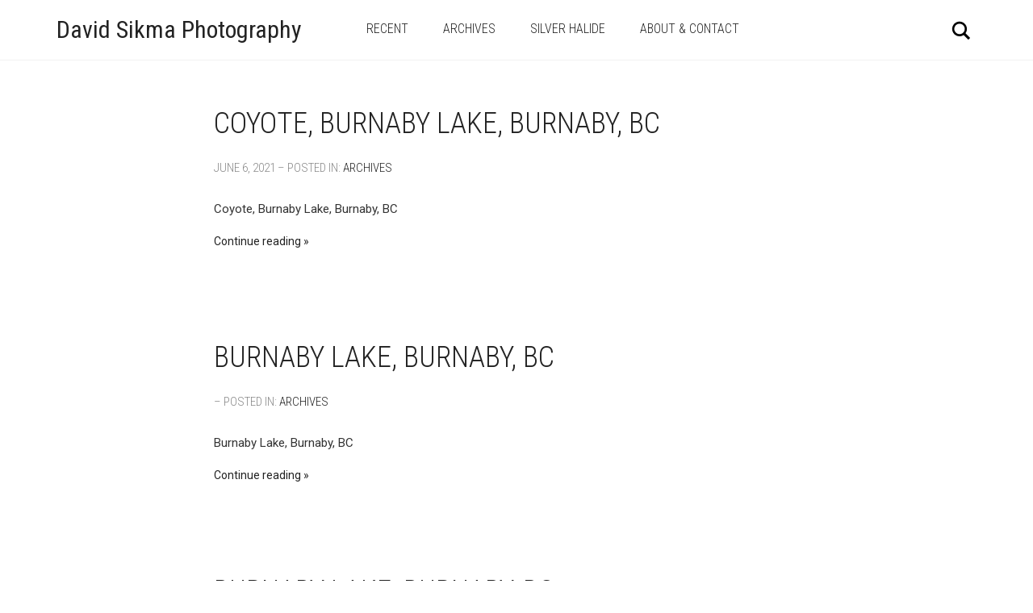

--- FILE ---
content_type: text/css
request_url: https://davidsikma.ca/wp-content/themes/aurum/style.css?ver=3.12
body_size: 126
content:
/*
Theme Name: Aurum
Theme URI: https://laborator.co/themes/aurum/
Author: Laborator
Author URI: https://laborator.co/
Description: Aurum &ndash; its a minimalist WooCommerce theme that will give you and your customers a smooth shopping experience which can be used for various kinds of stores such as boutiques, bookstores, technology stores, jewelries and other types of web shops. It is beautiful, flexible and  super fast theme. Connect with Laborator on: <a href="https://themeforest.net/user/laborator">Envato</a> &bull; <a href="https://twitter.com/thelaborator">Twitter</a> &bull; <a href="https://www.facebook.com/laboratorcreative">Facebook</a> &bull; <a href="https://www.instagram.com/laboratorcreative/">Instagram</a>
Version: 3.12
License: GNU General Public License version 3.0
License URI: https://www.gnu.org/licenses/gpl-3.0.html
Text Domain: aurum
*/